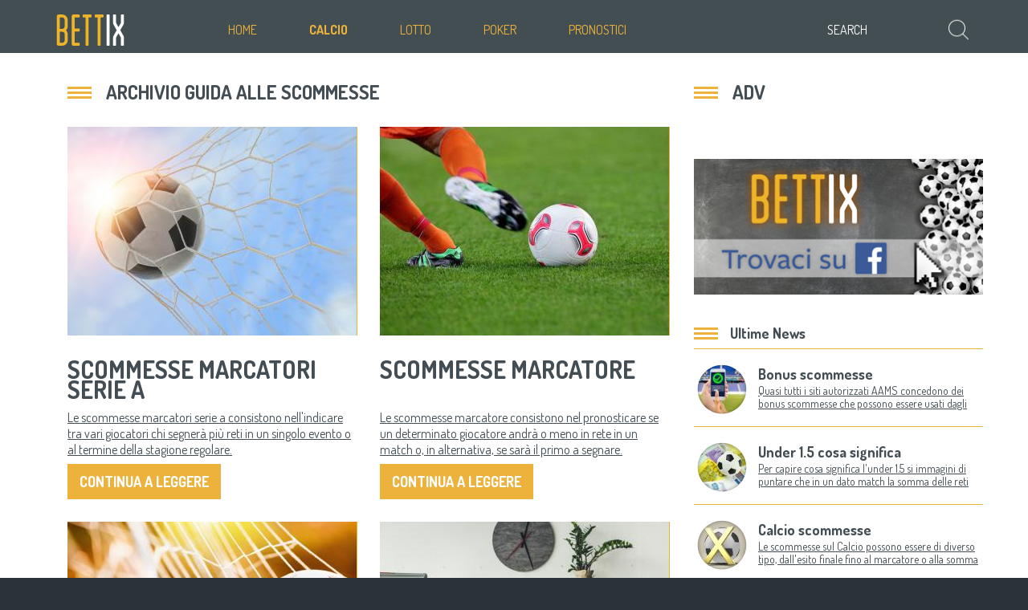

--- FILE ---
content_type: text/html; charset=utf-8
request_url: https://www.bettix.it/calcio/scommesse/3.htm
body_size: 43245
content:


<!DOCTYPE HTML PUBLIC "-//W3C//DTD HTML 4.01 Transitional//EN"
"http://www.w3.org/TR/html4/loose.dtd">
<html>
<head>
<!-- Quantcast Choice. Consent Manager Tag v2.0 (for TCF 2.0) -->
<script type="text/javascript" async=true>

    (function () {
        var host = window.location.hostname;
        var element = document.createElement('script');
        var firstScript = document.getElementsByTagName('script')[0];
        var url = 'https://cmp.quantcast.com'
            .concat('/choice/', 'YRaB0aqwjAwYq', '/', host, '/choice.js');
        var uspTries = 0;
        var uspTriesLimit = 3;
        element.async = true;
        element.type = 'text/javascript';
        element.src = url;

        firstScript.parentNode.insertBefore(element, firstScript);

        function makeStub() {
            var TCF_LOCATOR_NAME = '__tcfapiLocator';
            var queue = [];
            var win = window;
            var cmpFrame;

            function addFrame() {
                var doc = win.document;
                var otherCMP = !!(win.frames[TCF_LOCATOR_NAME]);

                if (!otherCMP) {
                    if (doc.body) {
                        var iframe = doc.createElement('iframe');

                        iframe.style.cssText = 'display:none';
                        iframe.name = TCF_LOCATOR_NAME;
                        doc.body.appendChild(iframe);
                    } else {
                        setTimeout(addFrame, 5);
                    }
                }
                return !otherCMP;
            }

            function tcfAPIHandler() {
                var gdprApplies;
                var args = arguments;

                if (!args.length) {
                    return queue;
                } else if (args[0] === 'setGdprApplies') {
                    if (
                        args.length > 3 &&
                        args[2] === 2 &&
                        typeof args[3] === 'boolean'
                    ) {
                        gdprApplies = args[3];
                        if (typeof args[2] === 'function') {
                            args[2]('set', true);
                        }
                    }
                } else if (args[0] === 'ping') {
                    var retr = {
                        gdprApplies: gdprApplies,
                        cmpLoaded: false,
                        cmpStatus: 'stub'
                    };

                    if (typeof args[2] === 'function') {
                        args[2](retr);
                    }
                } else {
                    if(args[0] === 'init' && typeof args[3] === 'object') {
                      args[3] = { ...args[3], tag_version: 'V2' };
                    }
                    queue.push(args);
                }
            }

            function postMessageEventHandler(event) {
                var msgIsString = typeof event.data === 'string';
                var json = {};

                try {
                    if (msgIsString) {
                        json = JSON.parse(event.data);
                    } else {
                        json = event.data;
                    }
                } catch (ignore) {
                }

                var payload = json.__tcfapiCall;

                if (payload) {
                    window.__tcfapi(
                        payload.command,
                        payload.version,
                        function (retValue, success) {
                            var returnMsg = {
                                __tcfapiReturn: {
                                    returnValue: retValue,
                                    success: success,
                                    callId: payload.callId
                                }
                            };
                            if (msgIsString) {
                                returnMsg = JSON.stringify(returnMsg);
                            }
                            if (event && event.source && event.source.postMessage) {
                                event.source.postMessage(returnMsg, '*');
                            }
                        },
                        payload.parameter
                    );
                }
            }

            while (win) {
                try {
                    if (win.frames[TCF_LOCATOR_NAME]) {
                        cmpFrame = win;
                        break;
                    }
                } catch (ignore) {
                }

                if (win === window.top) {
                    break;
                }
                win = win.parent;
            }
            if (!cmpFrame) {
                addFrame();
                win.__tcfapi = tcfAPIHandler;
                win.addEventListener('message', postMessageEventHandler, false);
            }
        };

        makeStub();

        var uspStubFunction = function () {
            var arg = arguments;
            if (typeof window.__uspapi !== uspStubFunction) {
                setTimeout(function () {
                    if (typeof window.__uspapi !== 'undefined') {
                        window.__uspapi.apply(window.__uspapi, arg);
                    }
                }, 500);
            }
        };

        var checkIfUspIsReady = function () {
            uspTries++;
            if (window.__uspapi === uspStubFunction && uspTries < uspTriesLimit) {
                console.warn('USP is not accessible');
            } else {
                clearInterval(uspInterval);
            }
        };

        if (typeof window.__uspapi === 'undefined') {
            window.__uspapi = uspStubFunction;
            var uspInterval = setInterval(checkIfUspIsReady, 6000);
        }
    })();

</script>
<!-- End Quantcast Choice. Consent Manager Tag v2.0 (for TCF 2.0) -->

<meta http-equiv="Content-Type" content="text/html; charset=utf-8" />
<title>Calcio - Guida alle scommesse da &quot;Scommesse marcatori serie a&quot; a &quot;Aams scommesse  &quot;</title>
<meta name="Description" content="La guida completa con regole, consigli, trucchi e spiegazioni per giocare e vincere con le scommesse sul calcio italiano ed estero Da &quot;Scommesse marcatori serie a&quot; a &quot;Aams scommesse  &quot;">
	<meta name="Keywords" content="scommesse, scommesse on line, guida alle scommesse">
	<meta name="Robots" content="index,follow">
<link href="/stili/locali/stile.css" rel="stylesheet" type="text/css" />
<link href="/stili/locali/stile-pannello.css" rel="stylesheet" type="text/css" />
<link href="/stili/locali/privacy-over.css" rel="stylesheet" type="text/css" />
<link href="/stili/commenti/stile.css" rel="stylesheet" type="text/css" />

<!-- Decommentare se c'è la versione mobile
<link rel="alternate" media="only screen and (max-width: 640px)" href="" />
<link rel="alternate" media="handheld" href="" />
-->

<link href='https://fonts.googleapis.com/css?family=Dosis:400,300,700' rel='stylesheet' type='text/css'>
<script src="/js/jquery.min.js"></script>
<script src="/js/privacy.js"></script>
<script language="javascript" type="text/javascript">
function inviaRicercaHeader(){
	var campo = document.getElementById('q');
	if (campo.value!=campo.title)
		document.getElementById('ricerca-mini').submit();
	else {
		campo.value = '';
		campo.focus();
	}
}
</script>

<link rel="manifest" href="/manifest.json" />
<script src="https://cdn.onesignal.com/sdks/OneSignalSDK.js" async=""></script>
<script>
	var OneSignal = window.OneSignal || [];
	OneSignal.push(function() {
		OneSignal.init({
			appId: "3461f9fc-5296-4881-9235-486c9196f3e9",
		});
	});
</script>

</head>
<body>
    <!-- header -->
<script>
  (function(i,s,o,g,r,a,m){i['GoogleAnalyticsObject']=r;i[r]=i[r]||function(){
  (i[r].q=i[r].q||[]).push(arguments)},i[r].l=1*new Date();a=s.createElement(o),
  m=s.getElementsByTagName(o)[0];a.async=1;a.src=g;m.parentNode.insertBefore(a,m)
  })(window,document,'script','//www.google-analytics.com/analytics.js','ga');

  ga('create', 'UA-33029582-13', 'auto');
  ga('set', 'dimension1', '0');
  ga('set', 'dimension2', '{$tipo}');
  ga('require', 'linkid', 'linkid.js');
  ga('require', 'displayfeatures');
  ga('send', 'pageview');

</script>


<!-- Global site tag (gtag.js) - Google Analytics -->
<script async src="https://www.googletagmanager.com/gtag/js?id=G-V4RV2N0XPJ"></script>
<script>
  window.dataLayer = window.dataLayer || [];
  function gtag(){dataLayer.push(arguments);}
  gtag('js', new Date());

  gtag('config', 'G-V4RV2N0XPJ');
</script>


<div style="background:#434e53; height: 8px; width: 100%"></div>
<div id="header-wrap">
    <div id="menu-alto-wrap">
        <a href="/"><img src="/stili/locali/logo.png" width="89" height="58" alt="Bettix" class="logo" /></a>
        <div id="menu-alto">
                            <div class="voce-menu-alto no">
                    <a href="https://www.bettix.it" title="Home Page">Home</a>
                    <div class="menu-secondario">
                                            </div>
                </div>
                            <div class="voce-menu-alto">
                    <a href="https://www.bettix.it/calcio.htm" title="Calcio" class="selected">Calcio</a>
                    <div class="menu-secondario">
                                                    <div class="voce-menu-secondario"><a href="https://www.bettix.it/calcio/calendari/calendari.htm" title="I calendari delle partite">Calendari</a></div>
                                
                                                        <div class="voce-menu-secondario"><a href="https://www.bettix.it/calcio/classifiche-e-risultati/classifiche-e-risultati.htm" title="Le classifiche e i risultati">Classifiche e risultati</a></div>
                                
                                                        <div class="voce-menu-secondario"><a href="https://www.bettix.it/calcio/squadre-e-formazioni/squadre-e-formazioni.htm" title="Le squadre e le formazioni di calcio">Squadre e formazioni</a></div>
                                
                                                        <div class="voce-menu-secondario"><a href="https://www.bettix.it/calcio/scommesse/scommesse.htm" title="Guida alle scommesse" class="selezionato">Guida alle scommesse</a></div>
                                
                                                </div>
                </div>
                            <div class="voce-menu-alto">
                    <a href="https://www.bettix.it/lotto.htm" title="Lotto">Lotto</a>
                    <div class="menu-secondario">
                                                    <div class="voce-menu-secondario"><a href="https://www.bettix.it/lotto/lotto-superenalotto-10elotto/lotto-superenalotto-10elotto.htm" title="Lotto, Superenalotto, 10eLotto">Lotto, Superenalotto, 10eLotto</a></div>
                                
                                                        <div class="voce-menu-secondario"><a href="https://www.bettix.it/lotto/risultati-estrazioni/risultati-estrazioni.htm" title="I risultati delle estrazioni">Risultati estrazioni</a></div>
                                
                                                </div>
                </div>
                            <div class="voce-menu-alto">
                    <a href="https://www.bettix.it/poker.htm" title="Poker">Poker</a>
                    <div class="menu-secondario">
                                                    <div class="voce-menu-secondario"><a href="https://www.bettix.it/poker/poker-all-italiana/poker-all-italiana.htm" title="Il poker all'italiana">Poker all'italiana</a></div>
                                
                                                        <div class="voce-menu-secondario"><a href="https://www.bettix.it/poker/texas-hold-em/texas-hold-em.htm" title="Il Texas Hold'em">Texas Hold'em</a></div>
                                
                                                </div>
                </div>
                            <div class="voce-menu-alto">
                    <a href="https://www.bettix.it/pronostici.htm" title="I pronostici di Bettix">Pronostici</a>
                    <div class="menu-secondario">
                                                    <div class="voce-menu-secondario"><a href="https://www.bettix.it/pronostici/altri-sport/altri-sport.htm" title="Altri sport">Altri sport</a></div>
                                
                                                        <div class="voce-menu-secondario"><a href="https://www.bettix.it/pronostici/motori/motori.htm" title="Il mondo dei motori">Motori</a></div>
                                
                                                        <div class="voce-menu-secondario"><a href="https://www.bettix.it/pronostici/calcio/calcio.htm" title="I pronostici del calcio">Calcio</a></div>
                                
                                                </div>
                </div>
                    </div>
        <form action="/ricerca.php" method="get" name="ricerca-mini" id="ricerca-mini">
            <input name="cms_s_q" type="text" id="q" value="SEARCH" onFocus="this.value = ((this.value == this.title) ? '' : this.value)" onBlur="this.value = ((this.value == '') ? this.title : this.value)" title="SEARCH">
            <img src="/stili/locali/ico-cerca-top.png" width="29" height="57" onclick="inviaRicercaHeader()" alt="Cerca" title="Cerca" id="invia-ricerca-header" />
            
        </form>
    </div>

    

            

    </div>

  <div class="generic-white-wrap">
  </div>
    <!-- header //-->

<div id="container-wrap">
    <div id="container" class="clearfix"> 
    
	  <div id="content" class="home-canale-sezione ricerca">
            <h1 class="titolo-principale">Archivio Guida alle scommesse</h1>
        	
                          
                
    <div class="box-articolo-mezzo">
                <div class="immagine-articolo">
            <a href="https://www.bettix.it/calcio/scommesse/scommesse-marcatori-serie-a.htm" title="Scommesse marcatori serie a"><img src="https://www.bettix.it/articoli/calcio/scommesse/articolo_scommesse-marcatori-serie-a.jpg" alt="Scommesse marcatori serie a" />
                        </a>
        </div>
                <h2 class="titolo"><a href="https://www.bettix.it/calcio/scommesse/scommesse-marcatori-serie-a.htm" title="Scommesse marcatori serie a">Scommesse marcatori serie a</a></h2>
        <p class="testo">
            <a href="https://www.bettix.it/calcio/scommesse/scommesse-marcatori-serie-a.htm" title="Scommesse marcatori serie a">Le scommesse marcatori serie a consistono nell'indicare tra vari giocatori chi segnerà più reti in un singolo evento o al termine della stagione regolare.</a>
        </p>
        <div class="leggi-tutto"><a href="https://www.bettix.it/calcio/scommesse/scommesse-marcatori-serie-a.htm" title="Scommesse marcatori serie a">Continua a Leggere</a></div>
    </div>
                          
                
    <div class="box-articolo-mezzo">
                <div class="immagine-articolo">
            <a href="https://www.bettix.it/calcio/scommesse/scommesse-marcatore.htm" title="Scommesse marcatore "><img src="https://www.bettix.it/articoli/calcio/scommesse/articolo_scommesse-marcatore.jpg" alt="Scommesse marcatore " />
                        </a>
        </div>
                <h2 class="titolo"><a href="https://www.bettix.it/calcio/scommesse/scommesse-marcatore.htm" title="Scommesse marcatore ">Scommesse marcatore </a></h2>
        <p class="testo">
            <a href="https://www.bettix.it/calcio/scommesse/scommesse-marcatore.htm" title="Scommesse marcatore ">Le scommesse marcatore consistono nel pronosticare se un determinato giocatore andrà o meno in rete in un match o, in alternativa, se sarà il primo a segnare.</a>
        </p>
        <div class="leggi-tutto"><a href="https://www.bettix.it/calcio/scommesse/scommesse-marcatore.htm" title="Scommesse marcatore ">Continua a Leggere</a></div>
    </div>
                          
                
    <div class="box-articolo-mezzo">
                <div class="immagine-articolo">
            <a href="https://www.bettix.it/calcio/scommesse/totogol.htm" title="totogol"><img src="https://www.bettix.it/articoli/calcio/scommesse/articolo_totogol.jpg" alt="totogol" />
                        </a>
        </div>
                <h2 class="titolo"><a href="https://www.bettix.it/calcio/scommesse/totogol.htm" title="totogol">Totogol</a></h2>
        <p class="testo">
            <a href="https://www.bettix.it/calcio/scommesse/totogol.htm" title="totogol">Il Totogol è un concorso a premi organizzato e gestito dall’AAMS. Consiste nel pronosticare tra 14 eventi i 7 che vedranno il più alto numero di reti segnate.</a>
        </p>
        <div class="leggi-tutto"><a href="https://www.bettix.it/calcio/scommesse/totogol.htm" title="totogol">Continua a Leggere</a></div>
    </div>
                          
                
    <div class="box-articolo-mezzo">
                <div class="immagine-articolo">
            <a href="https://www.bettix.it/calcio/scommesse/migliori-bookmakers.htm" title="Migliori bookmakers   "><img src="https://www.bettix.it/articoli/calcio/scommesse/articolo_migliori-bookmakers.jpg" alt="Migliori bookmakers   " />
                        </a>
        </div>
                <h2 class="titolo"><a href="https://www.bettix.it/calcio/scommesse/migliori-bookmakers.htm" title="Migliori bookmakers   ">Migliori bookmakers      </a></h2>
        <p class="testo">
            <a href="https://www.bettix.it/calcio/scommesse/migliori-bookmakers.htm" title="Migliori bookmakers   ">I migliori bookmakers sono addetti ai lavori che preparano le quote e i pronostici più vantaggiosi relativi agli eventi sia sportivi che extrasportivi.</a>
        </p>
        <div class="leggi-tutto"><a href="https://www.bettix.it/calcio/scommesse/migliori-bookmakers.htm" title="Migliori bookmakers   ">Continua a Leggere</a></div>
    </div>
                          
                
    <div class="box-articolo-mezzo">
                <div class="immagine-articolo">
            <a href="https://www.bettix.it/calcio/scommesse/bookmakers-non-aams.htm" title="Bookmakers non aams"><img src="https://www.bettix.it/articoli/calcio/scommesse/articolo_bookmakers-non-aams.jpg" alt="Bookmakers non aams" />
                        </a>
        </div>
                <h2 class="titolo"><a href="https://www.bettix.it/calcio/scommesse/bookmakers-non-aams.htm" title="Bookmakers non aams">Bookmakers non aams</a></h2>
        <p class="testo">
            <a href="https://www.bettix.it/calcio/scommesse/bookmakers-non-aams.htm" title="Bookmakers non aams">I bookmakers non aams sono sprovvisti della licenza per operare legalmente in Italia e si riconoscono per il dominio ".com": non sono tutelati dalla legge.</a>
        </p>
        <div class="leggi-tutto"><a href="https://www.bettix.it/calcio/scommesse/bookmakers-non-aams.htm" title="Bookmakers non aams">Continua a Leggere</a></div>
    </div>
                          
                
    <div class="box-articolo-mezzo">
                <div class="immagine-articolo">
            <a href="https://www.bettix.it/calcio/scommesse/2-handicap.htm" title="2 Handicap"><img src="https://www.bettix.it/articoli/calcio/scommesse/articolo_2-handicap.jpg" alt="2 Handicap" />
                        </a>
        </div>
                <h2 class="titolo"><a href="https://www.bettix.it/calcio/scommesse/2-handicap.htm" title="2 Handicap">2 Handicap</a></h2>
        <p class="testo">
            <a href="https://www.bettix.it/calcio/scommesse/2-handicap.htm" title="2 Handicap">Le scommesse 2 Handicap consistono nel pronosticare che in uno specifico match la squadra in trasferta risulterà vincente con almeno 2 gol di scarto (es. 1-3).</a>
        </p>
        <div class="leggi-tutto"><a href="https://www.bettix.it/calcio/scommesse/2-handicap.htm" title="2 Handicap">Continua a Leggere</a></div>
    </div>
                          
                
    <div class="box-articolo-mezzo">
                <div class="immagine-articolo">
            <a href="https://www.bettix.it/calcio/scommesse/bancare-una-scommessa.htm" title="Bancare una scommessa"><img src="https://www.bettix.it/articoli/calcio/scommesse/articolo_bancare-una-scommessa.jpg" alt="Bancare una scommessa" />
                        </a>
        </div>
                <h2 class="titolo"><a href="https://www.bettix.it/calcio/scommesse/bancare-una-scommessa.htm" title="Bancare una scommessa">Bancare una scommessa</a></h2>
        <p class="testo">
            <a href="https://www.bettix.it/calcio/scommesse/bancare-una-scommessa.htm" title="Bancare una scommessa">Per capire cosa significa bancare una scommessa bisogna immaginare di sostituirsi al bookmaker e scommettere contro la possibilità che un evento si realizzi.</a>
        </p>
        <div class="leggi-tutto"><a href="https://www.bettix.it/calcio/scommesse/bancare-una-scommessa.htm" title="Bancare una scommessa">Continua a Leggere</a></div>
    </div>
                          
                
    <div class="box-articolo-mezzo">
                <div class="immagine-articolo">
            <a href="https://www.bettix.it/calcio/scommesse/aams-scommesse.htm" title="Aams scommesse  "><img src="https://www.bettix.it/articoli/calcio/scommesse/articolo_aams-scommesse.jpg" alt="Aams scommesse  " />
                        </a>
        </div>
                <h2 class="titolo"><a href="https://www.bettix.it/calcio/scommesse/aams-scommesse.htm" title="Aams scommesse  ">Aams scommesse  </a></h2>
        <p class="testo">
            <a href="https://www.bettix.it/calcio/scommesse/aams-scommesse.htm" title="Aams scommesse  ">I siti ufficiali Aams di scommesse sono tutti quelli che dispongono dell’autorizzazione dell’Amministrazione Autonoma dei Monopoli di Stato.</a>
        </p>
        <div class="leggi-tutto"><a href="https://www.bettix.it/calcio/scommesse/aams-scommesse.htm" title="Aams scommesse  ">Continua a Leggere</a></div>
    </div>
                        
            						<div id="archive-navigation">
						  <table border="0" cellspacing="0" cellpadding="0" align="center">
                              <tr>
                                <td align="right">
                                                                            <div id="prev"><a href="https://www.bettix.it/calcio/scommesse/2.htm" title="Pagina Precedente">&lt;Indietro</a></div>&nbsp;&nbsp;
                                                                    </td>
                                <td>
                                	<div class="numerazione-pagine">
                                                                                                                        <div class="numero-pagina"><a href="https://www.bettix.it/calcio/scommesse/scommesse.htm">1</a></div>
                                                                                                                                                                <div class="numero-pagina"><a href="https://www.bettix.it/calcio/scommesse/1.htm">2</a></div>
                                                                                                                                                                <div class="numero-pagina"><a href="https://www.bettix.it/calcio/scommesse/2.htm">3</a></div>
                                                                                                                                                                <div class="numero-pagina giallo">4</div>
                                                                                                                                                                <div class="numero-pagina"><a href="https://www.bettix.it/calcio/scommesse/4.htm">5</a></div>
                                                                                                                                                                <div class="numero-pagina"><a href="https://www.bettix.it/calcio/scommesse/5.htm">6</a></div>
                                                                                                                                                                <div class="numero-pagina"><a href="https://www.bettix.it/calcio/scommesse/6.htm">7</a></div>
                                                                                                                                                                <div class="numero-pagina"><a href="https://www.bettix.it/calcio/scommesse/7.htm">8</a></div>
                                                                                                                                                                <div class="numero-pagina"><a href="https://www.bettix.it/calcio/scommesse/8.htm">9</a></div>
                                                                                                                                                                <div class="numero-pagina"><a href="https://www.bettix.it/calcio/scommesse/9.htm">10</a></div>
                                                                                                                </div>
                                </td>
                                <td align="left">&nbsp;&nbsp;
                                                                            <div id="next"><a href="https://www.bettix.it/calcio/scommesse/4.htm" title="Pagina Successiva">Avanti&gt;</a></div>
                                                                    </td>
                              </tr>
                            </table>
						</div>
                        
		</div> <!--contenuti //-->
    
<div id="extra" class="colonna-dx-standard">
    <h3 class="titolo-principale">ADV</h3>
    <a href="https://www.facebook.com/bettix.it/" title="Seguici su Facebook" target="_blank">
	<img src="/stili/locali/box-facebook.png" alt="Trovaci su Facebook - Bettix" width="362" height="170" border="0" id="box-facebook" />
</a>

    <h4 class="titolo-ultime-news">Ultime News</h4>    <div class="testo-news" style="background: url(https://www.bettix.it/articoli/calcio/scommesse/articolo_lat_bonus-scommesse.jpg) no-repeat 4px 20px">
         <a href="https://www.bettix.it/calcio/scommesse/bonus-scommesse.htm" title="Bonus scommesse">
            <img src="/stili/locali/maschera-img-box-ultime-news.png" width="80" height="150" class="maschera" />
        </a>        <span class="titolo"><a href="https://www.bettix.it/calcio/scommesse/bonus-scommesse.htm" title="Bonus scommesse">Bonus scommesse</a></span>
        <span class="testo"><a href="https://www.bettix.it/calcio/scommesse/bonus-scommesse.htm" title="Bonus scommesse">Quasi tutti i siti autorizzati AAMS concedono dei bonus scommesse che possono essere usati dagli utenti a determinate condizioni che variano di sito in sito. </a></span>
    </div>
        <div class="testo-news" style="background: url(https://www.bettix.it/articoli/calcio/scommesse/articolo_lat_under-1-5-cosa-significa.jpg) no-repeat 4px 20px">
         <a href="https://www.bettix.it/calcio/scommesse/under-1-5-cosa-significa.htm" title="Under 1.5 cosa significa ">
            <img src="/stili/locali/maschera-img-box-ultime-news.png" width="80" height="150" class="maschera" />
        </a>        <span class="titolo"><a href="https://www.bettix.it/calcio/scommesse/under-1-5-cosa-significa.htm" title="Under 1.5 cosa significa ">Under 1.5 cosa significa </a></span>
        <span class="testo"><a href="https://www.bettix.it/calcio/scommesse/under-1-5-cosa-significa.htm" title="Under 1.5 cosa significa ">Per capire cosa significa l'under 1.5 si immagini di puntare che in un dato match la somma delle reti realizzate dalle due squadre sia inferiore a 2.</a></span>
    </div>
        <div class="testo-news" style="background: url(https://www.bettix.it/articoli/calcio/scommesse/articolo_lat_calcio-scommesse.jpg) no-repeat 4px 20px">
         <a href="https://www.bettix.it/calcio/scommesse/calcio-scommesse.htm" title="Calcio scommesse">
            <img src="/stili/locali/maschera-img-box-ultime-news.png" width="80" height="150" class="maschera" />
        </a>        <span class="titolo"><a href="https://www.bettix.it/calcio/scommesse/calcio-scommesse.htm" title="Calcio scommesse">Calcio scommesse</a></span>
        <span class="testo"><a href="https://www.bettix.it/calcio/scommesse/calcio-scommesse.htm" title="Calcio scommesse">Le scommesse sul Calcio possono essere di diverso tipo, dall'esito finale fino al marcatore o alla somma di reti realizzate al termine di una partita. </a></span>
    </div>
        <div class="testo-news" style="background: url(https://www.bettix.it/articoli/calcio/scommesse/articolo_lat_fantacalcio.jpg) no-repeat 4px 20px">
         <a href="https://www.bettix.it/calcio/scommesse/fantacalcio.htm" title="fantacalcio ">
            <img src="/stili/locali/maschera-img-box-ultime-news.png" width="80" height="150" class="maschera" />
        </a>        <span class="titolo"><a href="https://www.bettix.it/calcio/scommesse/fantacalcio.htm" title="fantacalcio ">fantacalcio</a></span>
        <span class="testo"><a href="https://www.bettix.it/calcio/scommesse/fantacalcio.htm" title="fantacalcio ">Il fantacalcio è un gioco di fantasia incentrato sul calcio che permette a chiunque di schierare la propria squadra e giocare contro altri utenti ogni settimana.</a></span>
    </div>
        <div class="testo-news" style="background: url(https://www.bettix.it/articoli/calcio/scommesse/articolo_lat_fantacalcio-europei.jpg) no-repeat 4px 20px">
         <a href="https://www.bettix.it/calcio/scommesse/fantacalcio-europei.htm" title="Fantacalcio Europei  ">
            <img src="/stili/locali/maschera-img-box-ultime-news.png" width="80" height="150" class="maschera" />
        </a>        <span class="titolo"><a href="https://www.bettix.it/calcio/scommesse/fantacalcio-europei.htm" title="Fantacalcio Europei  ">Fantacalcio Europei  </a></span>
        <span class="testo"><a href="https://www.bettix.it/calcio/scommesse/fantacalcio-europei.htm" title="Fantacalcio Europei  ">Il fantacalcio Europei è un gioco di fantasia sul calcio che consiste nell'organizzare squadre formate dai giocatori reali delle nazionali che giocano gli Europei.</a></span>
    </div>
        <div class="testo-news" style="background: url(https://www.bettix.it/articoli/calcio/scommesse/articolo_lat_totocalcio.jpg) no-repeat 4px 20px">
         <a href="https://www.bettix.it/calcio/scommesse/totocalcio.htm" title="Totocalcio ">
            <img src="/stili/locali/maschera-img-box-ultime-news.png" width="80" height="150" class="maschera" />
        </a>        <span class="titolo"><a href="https://www.bettix.it/calcio/scommesse/totocalcio.htm" title="Totocalcio ">Totocalcio </a></span>
        <span class="testo"><a href="https://www.bettix.it/calcio/scommesse/totocalcio.htm" title="Totocalcio ">Il Totocalcio è un concorso a premi organizzato dall’AAMS nato nel 1946 e basato sul calcio. Consiste nel pronosticare l'esito esatto di 14 partite (1,X,2).</a></span>
    </div>
        <div class="testo-news" style="background: url(https://www.bettix.it/articoli/calcio/scommesse/articolo_lat_tecniche-scommesse.jpg) no-repeat 4px 20px">
         <a href="https://www.bettix.it/calcio/scommesse/tecniche-scommesse.htm" title="Tecniche scommesse ">
            <img src="/stili/locali/maschera-img-box-ultime-news.png" width="80" height="150" class="maschera" />
        </a>        <span class="titolo"><a href="https://www.bettix.it/calcio/scommesse/tecniche-scommesse.htm" title="Tecniche scommesse ">Tecniche scommesse </a></span>
        <span class="testo"><a href="https://www.bettix.it/calcio/scommesse/tecniche-scommesse.htm" title="Tecniche scommesse ">Esistono molte tecniche di scommesse diverse tra di loro che vengono sperimentate dagli scommettitori per massimizzare e aumentare le probabilità di vincita.</a></span>
    </div>
        <div class="testo-news" style="background: url(https://www.bettix.it/articoli/calcio/scommesse/articolo_lat_punta-e-banca.jpg) no-repeat 4px 20px">
         <a href="https://www.bettix.it/calcio/scommesse/punta-e-banca.htm" title="Punta e banca ">
            <img src="/stili/locali/maschera-img-box-ultime-news.png" width="80" height="150" class="maschera" />
        </a>        <span class="titolo"><a href="https://www.bettix.it/calcio/scommesse/punta-e-banca.htm" title="Punta e banca ">Punta e banca </a></span>
        <span class="testo"><a href="https://www.bettix.it/calcio/scommesse/punta-e-banca.htm" title="Punta e banca ">Il Punta e banca o betting exchange è una nuova tipologia di scommesse con la quale i giocatori possono diventare bookmakers e bancare le scommesse altrui.</a></span>
    </div>
        <div class="testo-news" style="background: url(https://www.bettix.it/articoli/calcio/scommesse/articolo_lat_consigli-scommesse.jpg) no-repeat 4px 20px">
         <a href="https://www.bettix.it/calcio/scommesse/consigli-scommesse.htm" title="Consigli scommesse">
            <img src="/stili/locali/maschera-img-box-ultime-news.png" width="80" height="150" class="maschera" />
        </a>        <span class="titolo"><a href="https://www.bettix.it/calcio/scommesse/consigli-scommesse.htm" title="Consigli scommesse">Consigli scommesse</a></span>
        <span class="testo"><a href="https://www.bettix.it/calcio/scommesse/consigli-scommesse.htm" title="Consigli scommesse">Per avere successo con le scommesse sul calcio, possono essere utili dei consigli per piazzare giocate vincenti: ecco tutto quello che c’è da sapere.</a></span>
    </div>
        <div class="testo-news" style="background: url(https://www.bettix.it/articoli/calcio/scommesse/articolo_lat_pronostici-raddoppio.jpg) no-repeat 4px 20px">
         <a href="https://www.bettix.it/calcio/scommesse/pronostici-raddoppio.htm" title="Pronostici raddoppio">
            <img src="/stili/locali/maschera-img-box-ultime-news.png" width="80" height="150" class="maschera" />
        </a>        <span class="titolo"><a href="https://www.bettix.it/calcio/scommesse/pronostici-raddoppio.htm" title="Pronostici raddoppio">Pronostici raddoppio</a></span>
        <span class="testo"><a href="https://www.bettix.it/calcio/scommesse/pronostici-raddoppio.htm" title="Pronostici raddoppio">I pronostici raddoppio sono molto utili agli appassionati di scommesse per capire su quali match scommettere e raddoppiare l'investimento effettuato.</a></span>
    </div>
        <div class="testo-news" style="background: url(https://www.bettix.it/articoli/calcio/scommesse/articolo_lat_asian-handicap.jpg) no-repeat 4px 20px">
         <a href="https://www.bettix.it/calcio/scommesse/asian-handicap.htm" title="Asian Handicap ">
            <img src="/stili/locali/maschera-img-box-ultime-news.png" width="80" height="150" class="maschera" />
        </a>        <span class="titolo"><a href="https://www.bettix.it/calcio/scommesse/asian-handicap.htm" title="Asian Handicap ">Asian Handicap </a></span>
        <span class="testo"><a href="https://www.bettix.it/calcio/scommesse/asian-handicap.htm" title="Asian Handicap ">L’Asian Handicap consiste nel bilanciare una partita scontata assegnando alla squadra sfavorita un certo vantaggio in termini di gol per equilibrare il match.</a></span>
    </div>
        <div class="testo-news" style="background: url(https://www.bettix.it/articoli/calcio/scommesse/articolo_lat_goal-scommesse.jpg) no-repeat 4px 20px">
         <a href="https://www.bettix.it/calcio/scommesse/goal-scommesse.htm" title="Goal scommesse">
            <img src="/stili/locali/maschera-img-box-ultime-news.png" width="80" height="150" class="maschera" />
        </a>        <span class="titolo"><a href="https://www.bettix.it/calcio/scommesse/goal-scommesse.htm" title="Goal scommesse">Goal scommesse</a></span>
        <span class="testo"><a href="https://www.bettix.it/calcio/scommesse/goal-scommesse.htm" title="Goal scommesse">Le Goal scommesse consistono nel pronosticare che entrambe le squadre coinvolte in un dato match segneranno almeno una rete al rispettivo avversario.</a></span>
    </div>
        <div class="testo-news" style="background: url(https://www.bettix.it/articoli/calcio/scommesse/articolo_lat_over-0-5-cosa-significa.jpg) no-repeat 4px 20px">
         <a href="https://www.bettix.it/calcio/scommesse/over-0-5-cosa-significa.htm" title="Over 0.5 cosa significa">
            <img src="/stili/locali/maschera-img-box-ultime-news.png" width="80" height="150" class="maschera" />
        </a>        <span class="titolo"><a href="https://www.bettix.it/calcio/scommesse/over-0-5-cosa-significa.htm" title="Over 0.5 cosa significa">Over 0.5 cosa significa</a></span>
        <span class="testo"><a href="https://www.bettix.it/calcio/scommesse/over-0-5-cosa-significa.htm" title="Over 0.5 cosa significa">Per capire cosa significa l'Over 0.5 bisogna immaginare di scommettere che in un dato match la somma delle reti delle due squadre sarà di almeno un gol.</a></span>
    </div>
        <div class="testo-news" style="background: url(https://www.bettix.it/articoli/calcio/scommesse/articolo_lat_over-1-5-cosa-significa.jpg) no-repeat 4px 20px">
         <a href="https://www.bettix.it/calcio/scommesse/over-1-5-cosa-significa.htm" title="Over 1.5 cosa significa">
            <img src="/stili/locali/maschera-img-box-ultime-news.png" width="80" height="150" class="maschera" />
        </a>        <span class="titolo"><a href="https://www.bettix.it/calcio/scommesse/over-1-5-cosa-significa.htm" title="Over 1.5 cosa significa">Over 1.5 cosa significa</a></span>
        <span class="testo"><a href="https://www.bettix.it/calcio/scommesse/over-1-5-cosa-significa.htm" title="Over 1.5 cosa significa">Per capire cosa significa l'Over 1.5 bisogna pensare di scommettere che in un dato match verranno segnate dalle due squadre almeno due reti.</a></span>
    </div>


</div>

	</div><!-- container //-->
</div><!-- container-wrap //-->
    <div id="footer-wrap">
    <div style="background: #434e53">
        <div id="footer" class="clearfix">
            <table border="0" cellspacing="0" cellpadding="0" align="center" style="width:auto">
              <tr>
                <td>
                    <div class="gruppo-menu">
                        <div class="titolo">Bettix.it</div>
                        <div class="gruppo">
                                                    <a href="https://www.bettix.it" title="Home Page" class="link-canale">Home</a>
                                                    <a href="https://www.bettix.it/calcio.htm" title="Calcio" class="link-canale">Calcio</a>
                                                    <a href="https://www.bettix.it/lotto.htm" title="Lotto" class="link-canale">Lotto</a>
                                                    <a href="https://www.bettix.it/poker.htm" title="Poker" class="link-canale">Poker</a>
                                                    <a href="https://www.bettix.it/pronostici.htm" title="I pronostici di Bettix" class="link-canale">Pronostici</a>
                                                </div>
                    </div>
                                        <div class="gruppo-menu">
                        <div class="titolo">Calcio</div>
                        <div class="gruppo">
                                                                                <a href="https://www.bettix.it/calcio/calendari/calendari.htm" title="I calendari delle partite" class="link-canale">Calendari</a>
                                                                                <a href="https://www.bettix.it/calcio/classifiche-e-risultati/classifiche-e-risultati.htm" title="Le classifiche e i risultati" class="link-canale">Classifiche e risultati</a>
                                                                                <a href="https://www.bettix.it/calcio/squadre-e-formazioni/squadre-e-formazioni.htm" title="Le squadre e le formazioni di calcio" class="link-canale">Squadre e formazioni</a>
                                                                                <a href="https://www.bettix.it/calcio/scommesse/scommesse.htm" title="Guida alle scommesse" class="link-canale">Guida alle scommesse</a>
                                                </div>
                    </div>    
                                </td>
              </tr>
            </table>
        </div>
	</div>
    <div style="background: #2a3338">
        <div id="info-azienda">
            <a href="http://www.ediscom.it" target="_blank">
                <img src="/stili/locali/logo-ediscom.png" width="136" height="50" class="logo-ediscom" />
            </a>
			<a href="" onClick="return setMobile('mobile')" title="Vai alla versione mobile" class="testo-grassetto-giallo">Vai alla versione mobile</a>&nbsp;&nbsp;<img src="/stili/locali/mobile-ico.png" width="15" height="20" align="absmiddle" />&nbsp;&nbsp;- 
			<a href="javascript:Segnala.apri()">Segnalazioni su questa pagina</a> - 
            <a href="/speciali/info/informativa-sulla-privacy.htm" rel="nofollow">Informativa Privacy</a> - 
            <a href="http://www.ediscom.it/chi_siamo/politica-dei-cookies.htm" title="Politica dei Cookie" target="_blank">Politica dei Cookie</a>
            
            <br />
            
                        &copy;Ediscom Spa - P.I. 09311070016 - 
            <script type="text/javascript">
            <!--
                document.writeBase64=function(r){var t,e,n,i,o,a,c,h="ABCDEFGHIJKLMNOPQRSTUVWXYZabcdefghijklmnopqrstuvwxyz0123456789+/=",C="",d=0;for(input=r.replace(/[^A-Za-z0-9\+\/\=]/g,"");d<input.length;)i=h.indexOf(input.charAt(d++)),o=h.indexOf(input.charAt(d++)),a=h.indexOf(input.charAt(d++)),c=h.indexOf(input.charAt(d++)),t=i<<2|o>>4,e=(15&o)<<4|a>>2,n=(3&a)<<6|c,C+=String.fromCharCode(t),64!=a&&(C+=String.fromCharCode(e)),64!=c&&(C+=String.fromCharCode(n));for(var f="",d=0,g=c1=c2=0;d<C.length;)g=C.charCodeAt(d),128>g?(f+=String.fromCharCode(g),d++):g>191&&224>g?(c2=C.charCodeAt(d+1),f+=String.fromCharCode((31&g)<<6|63&c2),d+=2):(c2=C.charCodeAt(d+1),c3=C.charCodeAt(d+2),f+=String.fromCharCode((15&g)<<12|(63&c2)<<6|63&c3),d+=3);this.write(f)};
            //-->
            </script>
        Pec: <script type="text/javascript">          
            <!--
                document.writeBase64("PGEgaHJlZj0ibWFpbHRvOmVkaXNjb21AbGVnYWxtYWlsLml0Ij5lZGlzY29tQGxlZ2FsbWFpbC5pdDwvYT4=");
            //-->
            </script> - 
            Uff. Reg. di: Torino - 
            REA N. 1041819 - 
            Cap. soc.: 120.000€
			

		</div>
	</div>
</div>


<div id="box-privacy" style="display: none">
<img src="/stili/locali/close-button.png" id="close-button" alt="chiudi" onclick="chiudiPrivacy()" />
<span></span>
</div>
<div id="grigino-popup" style="display: none">&nbsp;</div>



</body>

</html>

--- FILE ---
content_type: text/css
request_url: https://www.bettix.it/stili/locali/stile.css
body_size: 29305
content:
@charset "utf-8";
/* CSS Document */
html {min-width: 1140px}
body {margin:0; padding:0; font-family: 'Dosis', sans-serif; font-weight: 400; color: #434d53; background:#2a3338;
	font-size: 16px; position: relative}

/* -------- Header ---------- */
#header-wrap {height: 58px; background: url(sfondo-header.png) top center no-repeat;}
#header-wrap.root {height: 460px !important;}
#invia-ricerca-header {float: right; display: block; cursor: pointer}

/* -------- Menu Alto ---------- */
#menu-alto-wrap {height: 58px; width: 1140px; margin: auto; line-height: 58px;}
	#menu-alto-wrap .logo {float:left; display: block}

	#menu-alto {height: 58px; display: block; float: left; color: #ecb23b; text-transform: uppercase; padding-left: 115px}
	#menu-alto .voce-menu-alto {text-decoration: none; color:#ecb23b; display: block; float: left; margin-right: 45px;
		 padding: 0 10px; position: relative; border-top-left-radius: 4px; border-top-right-radius: 4px;}
	#menu-alto .voce-menu-alto a {color:#ecb23b;}
	#menu-alto .voce-menu-alto a:hover {text-decoration: underline;}
	#menu-alto .voce-menu-alto a.selected {font-weight: 700}

#menu-alto .voce-menu-alto.no:hover {background: none}
#menu-alto .voce-menu-alto.no:hover .menu-secondario {display: none}
#menu-alto .voce-menu-alto.no .menu-secondario {display: none}

#menu-alto .voce-menu-alto:hover {background: #828282}
#menu-alto .voce-menu-alto:hover .menu-secondario {display: block}
#menu-alto .voce-menu-alto .menu-secondario {display: none;}

	.menu-secondario {color:#ffffff; position: absolute; top: 58px; left:0; width: 200px; padding: 0 10px 10px 10px;
		z-index: 10000; font-weight: 400; font-size: 16px; line-height: 38px; background: #828282; text-transform: none;}
	.menu-secondario a {display: block; color: #ffffff !important;}
	.menu-secondario a:hover {text-decoration: underline;}
	.menu-secondario a.selezionato {font-weight: 700}
	.voce-menu-secondario { border-bottom:1px solid #ecb23b}
	
	/* -------- Menu Alto Secondario ----------
#menu-alto li.primo-livello:hover .menu-alto-secondario {display: block}
#menu-alto li.primo-livello .menu-alto-secondario {display: none}
.menu-alto-secondario {padding: 0 6px; color:#ffffff; position: absolute; top: 46px; left:50%; width: 200px;
	z-index: 10000; font-weight: 300; font-size: 14px; line-height: 34px; background: #fd9427; margin-left: -100px}
	.menu-alto-secondario .bordo {border-bottom: 1px solid white}
	.menu-alto-secondario ul {margin: 0 !important; padding:0 !important;}
	.menu-alto-secondario li {margin: 0; list-style-type: none; display: block;}
	.menu-alto-secondario li:hover a {color:#ffffff;}
	.menu-alto-secondario a {text-decoration: none; color:#ffffff; display: block}
	.menu-alto-secondario a:hover {text-decoration: underline;}
	.menu-alto-secondario .selezionato:hover {color: #606366 !important; font-weight: 700}
	.menu-alto-secondario .selezionato {color: #606366; font-weight: 700} */

	#menu-alto-wrap #ricerca-mini {float: right}
	#menu-alto-wrap #ricerca-mini #q {background: none; border: none; color: white; font-size: 16px; line-height: 58px;
		font-family: 'Dosis', sans-serif; font-weight: 400; padding:0; margin:0}

	#header {height: 392px; width: 1140px; margin: auto; position:relative}
		#header h1 {margin:0; padding:0;}
		#header form { float: right; display: block; margin: 6px; padding: 8px; }
		
	#form-mini {width: 341px; height: 392px;}
	#form-mini .banner-wrap {width: 341px; height: 392px;}
	
	#slide-show {position: absolute; top:0; left:341px; right: 0; height: 392px; width: 799px; overflow: hidden}
	#slide-show .immagine-slide {position:absolute; top:0; left:0}
	#slide-show .gradiente {position: absolute; right: 0; top: 0; z-index: 100}
	#slide-show .titolo  {position: absolute; bottom: 40px; left: 150px; background: #434d53; color: white; letter-spacing: -2px;
		font-size: 40px; line-height: 65px; padding: 0 6px; display: block; right: 6px; font-weight: 400; z-index: 10}
	#slide-show .titolo .titolo-prima-riga 
		{position: absolute; top: -71px; background: #ecb23b; color: white; padding: 0 6px; left: 0; 
			text-transform: uppercase; font-weight: 400; letter-spacing: normal; font-size: 46px;}
	#slide-show a {color: white !important}
	#slide-show .pallini-slide-show {position: absolute; bottom: 40px; left: 150px; color: #434d53; bottom: 8px; z-index:0}
	#slide-show .pallini-slide-show .pallino {height:24px; width: 24px; line-height: 23px; margin:0 3px; border-radius: 12px;
		background: #FFFFFF; color: white; text-transform: uppercase; float: left; text-align: center; font-weight: 700; 
		z-index: 10}
	#slide-show .pallini-slide-show .pallino.giallo {background: #ecb23b}

	#news-flash {width: 1140px; margin: auto; padding-top: 4px; height: 66px; line-height: 66px}
	#news-flash .titolo {font-size: 36px; color: #434d53; text-transform: uppercase; width: 335px; float:left;
		padding-left: 6px; font-weight: 700}
	#news-flash .news {font-size: 24px; font-weight: 400; float:left; width:777px; color: white; padding-left: 22px}
	#news-flash .news a {color: white}

/* -------- Menu Alto Secondario ---------- */
#menu-alto-secondario {padding: 4px 6px; color:#ffffff; background:#CCC; }
	#menu-alto-secondario ul {margin: 0 auto; padding:0;}
	#menu-alto-secondario li {margin: 0; padding:0 6px; list-style-type: none; display: inline}
	#menu-alto-secondario a {text-decoration: none; color:#000;}
	#menu-alto-secondario a:hover {text-decoration: underline;}

/* -------- Container --------- */
#container-wrap {background: white; padding-bottom: 32px}
#container {width: 1140px; padding-left: 28px; margin: auto}

/* ---------- Content ---------- */
#content {margin-right: 28px; float: left; width: 752px}
#content .titolo-principale {height:87px; padding: 5px 0 0 48px; background: url(ico-big-titoli.png) no-repeat; 
		margin: 0; line-height: 87px; text-transform: uppercase; font-size: 24px; font-weight: 700}

#content.root {width: 458px !important; }

#content.ricerca .nocciolo {margin-right: 28px}
#content.ricerca #ricerca-main .wrap-campo {font-family: 'Dosis', sans-serif; line-height: 34px; height: 34px;
	border: 1px solid #dfdfdf; border-radius: 4px; font-size: 16px; padding: 0 8px; float: left}
#content.ricerca #ricerca-main .wrap-campo.casella {width: 350px; margin-right: 8px}
#content.ricerca #ricerca-main .wrap-campo.tendina {margin-right: 8px}
#content.ricerca #ricerca-main .wrap-campo input {border: none; line-height: 32px; width:100%; font-size: 16px}
#content.ricerca #ricerca-main .wrap-campo select {border: none; height:24px; width:100%; font-size: 16px; margin-top: 5px}
#content.ricerca #ricerca-main .wrap-campo select option {border: none; }
#content.ricerca #ricerca-main .bottone-wrap {display: block; border: 1px solid #434e53; border-radius: 4px; background: #434e53;
	height: 34px; line-height: 34px; float: left}
#content.ricerca #ricerca-main .bottone {display: block; font-size: 16px; color: white; text-transform: uppercase;
	border: none; background: none; height: 34px; line-height: 32px; cursor: pointer}
	

#content.interna .titolo-articolo {font-size: 30px; font-weight: 700; text-transform: uppercase;
		margin: 30px 0 ; padding:0; line-height: 25px}
	#content.interna .immagine-articolo {height: 260px; position: relative;}
	#content.interna .immagine-articolo img.articolo {position: relative; z-index: 0}
	#content.interna .immagine-articolo .titolo {background: #ecb23b; position: absolute; bottom: 16px; left: 12px; 
		color: white; font-size: 18px; font-weight: 700; line-height: 28px; padding:0 5px; text-transform: uppercase}

	#box-facebook {display: block; width: 100%; height: auto}
	#extra-root #box-facebook {margin-top: 93px}
	#extra #box-facebook {margin-top: 40px}

/* -------- extra ---------- */

	#extra {float: left; width: 360px; position: relative}
	#extra .titolo-principale {height:87px; padding: 5px 0 0 48px; background: url(ico-big-titoli.png) no-repeat; 
		margin: 0; line-height: 87px; text-transform: uppercase; font-size: 24px; font-weight: 700}
	#extra .titolo-ultime-news {height: 37px; line-height: 37px; padding: 55px 0 0 45px; margin:0; font-size: 18px;
		background: url(ico-small-titoli.png) no-repeat bottom left; border-bottom: 1px solid #ecb23b;}
	#extra .testo-news {border-bottom: 1px solid #ecb23b; height: 120px; padding: 30px 0 0 80px; position:relative; 
		overflow: hidden}
	#extra .testo-news.no-img {padding: 30px 0 0 0;}
	#extra .testo-news .titolo {font-size: 18px; font-weight: 700; line-height: 18px; max-height: 36px; margin: 4px 0;
		display: block;}
	#extra .testo-news .testo {font-size: 14px; font-weight: 400; display: block; line-height: 16px; max-height: 64px;
	overflow: hidden; } #extra-servizi .testo-news .testo a {height: 64px}
	#extra .testo-news .maschera {position: absolute; top:0; left:0; z-index:1000}
	
	/* ----- ULTIME NEWS COLONNA DX STANDARD ----- */
	#extra.colonna-dx-standard .titolo-ultime-news {height: 37px; line-height: 37px; padding: 30px 0 0 45px; margin:0;
		 font-size: 18px; background: url(ico-small-titoli.png) no-repeat bottom left; border-bottom: 1px solid #ecb23b;}
	#extra.colonna-dx-standard .testo-news {border-bottom: 1px solid #ecb23b; height: 78px; padding: 18px 0 0 80px;
		position:relative; z-index: 0}
	#extra.colonna-dx-standard .testo-news.no-img {padding: 30px 0 0 0;}
	#extra.colonna-dx-standard .testo-news .testo {max-height: 32px;} 
	#extra.colonna-dx-standard .testo-news .maschera {top: -16px !important}


		/* ---- BANNER VARI ---- */
	
	.generic-white-wrap {background: white}
	.banner_300x250 {background: #ecb23b; padding: 30px 0}
	/*.banner_300x250 .banner-wrap:first-child {margin-bottom: 30px}*/
	.banner_300x250 .banner-wrap {width: 300px; margin: auto}
	.banner-giant-pushbar {width: 1140px; padding: 18px 0 18px 28px; margin:auto; text-align: center}

/* -------- extra (colonna-root-adv) ---------- */
	#extra-root {float: left !important; margin-right: 28px; width: 362px;}
	#extra-root .titolo-principale {height:87px; padding: 5px 0 0 48px; background: url(ico-big-titoli.png) no-repeat; 
		margin: 0; line-height: 87px; text-transform: uppercase; font-size: 24px; font-weight: 700}
	#extra-root .box-articoli-wrap {position: relative}
	#extra-root .box-articoli-wrap .box-articolo {height: 228px; border-bottom: 2px solid #ecb23b; position: relative}
	#extra-root .box-articoli-wrap .box-articolo:last-child {border: none}
	#extra-root .box-articolo a {color: white !important}
	#extra-root .box-articoli-wrap .box-articolo .titolo 
		{position: absolute; bottom: 18px; left: 12px; background: #434d53; color: white;
		font-size: 18px; line-height: 40px; padding: 0 6px; display: block; right: 12px; font-weight: 400}
	#extra-root .box-articoli-wrap .box-articolo .titolo .titolo-prima-riga 
		{position: absolute; top: -46px; background: #ecb23b; color: white; padding: 0 6px; left: 0; 
			text-transform: uppercase; font-weight: 400}

/* ----- BOX HOME CANALE/SEZIONE ----- */
#content.home-canale-sezione  {float: left; width: 780px; margin-right: 0}
#content.home-canale-sezione .box-articolo-grande {width: 752px; margin-bottom: 28px}
	#content.home-canale-sezione .box-articolo-grande .immagine-articolo {height: 260px; position: relative; margin-bottom: 12px}
	#content.home-canale-sezione .box-articolo-grande .immagine-articolo img.articolo {position: relative; z-index: 0}
	#content.home-canale-sezione .box-articolo-grande .immagine-articolo .titolo {background: #ecb23b; position: absolute;
		bottom: 16px; left: 12px; color: white; font-size: 18px; font-weight: 700; line-height: 28px; padding:0 5px;
		text-transform: uppercase}
	#content.home-canale-sezione .box-articolo-grande .titolo {font-size: 30px; font-weight: 700; text-transform: uppercase;
		margin: 30px 0 0 0; padding:0; line-height: 25px}
	#content.home-canale-sezione .box-articolo-grande .testo {font-size: 16px; padding:0; margin:0;}
	#content.home-canale-sezione .box-articolo-grande .leggi-tutto {line-height: 44px; background: #ecb23b;
		display: inline-block; color: white; font-weight: 700; font-size: 18px; text-transform: uppercase; margin: 8px 0 0 0}
	#content.home-canale-sezione .box-articolo-grande .leggi-tutto a {color: white; display:inline-block;  padding: 0 15px;}
	
#content.home-canale-sezione .box-articolo-mezzo {width:361px; margin-right: 28px; margin-bottom: 28px; float: left}
	#content.home-canale-sezione .box-articolo-mezzo .immagine-articolo {height: 260px; position: relative; 
		border-right: 1px solid #ecb23b; margin-bottom: 30px}
	#content.home-canale-sezione .box-articolo-mezzo .immagine-articolo img.articolo {position: relative; z-index: 0}
	#content.home-canale-sezione .box-articolo-mezzo .immagine-articolo .titolo {background: #ecb23b; position: absolute;
		bottom: 16px; left: 12px; color: white; font-size: 18px; font-weight: 700; line-height: 28px; padding:0 5px;
		text-transform: uppercase}
	#content.home-canale-sezione .box-articolo-mezzo .titolo {font-size: 30px; font-weight: 700; text-transform: uppercase;
		margin: 0; padding:0; line-height: 25px; height: 50px}
	#content.home-canale-sezione .box-articolo-mezzo .testo {font-size: 16px; padding:0; margin:12px 0 0 0; line-height: 20px; 
		height: 60px; overflow: hidden}
	#content.home-canale-sezione .box-articolo-mezzo .leggi-tutto {line-height: 44px; background: #ecb23b;
		display: inline-block; color: white; font-weight: 700; font-size: 18px; text-transform: uppercase; margin: 8px 0 0 0}
	#content.home-canale-sezione .box-articolo-mezzo .leggi-tutto a {color: white; display:inline-block;  padding: 0 15px;}

	/* BOX CONTENT ROOT */
	.box-content {}
	#content.root .box-articolo a {color: white !important}
	#content.root .box-articolo {margin:0; padding:0; height: 249px; position: relative; font-weight: 400; overflow: hidden}
	#content.root .box-articolo.xl {height:499px; border: none}
	#content.root .articolo-root-wrap {position: relative; z-index: 0;}
	#content.root .articolo-root-wrap .box-articolo:first-child {border-bottom:2px solid #ecb23b}
	#content.root .box-articolo .img-articolo {display:block; position:absolute; top:0; left:0; z-index:0}
	#content.root .box-articolo .titolo {position: absolute; bottom: 18px; left: 12px; background: #434d53; color: white;
		font-size: 24px; line-height: 40px; padding: 0 6px; display: block; right: 12px; z-index: 2000}
	#content.root  .box-articolo .titolo .titolo-prima-riga {position: absolute; top: -46px; background: #ecb23b; color: white;
		padding: 0 6px; left: 0; text-transform: uppercase}
		
	#content.ricerca .box-search {border-bottom: 1px solid #ecb23b; margin-bottom: 12px; padding-bottom: 12px}
	#content.ricerca .box-search h4 {padding:0; margin:0; text-transform: uppercase; font-size: 18px}
	#content.ricerca .box-search p {padding:0; margin:0; font-weight: 400}
	#content.ricerca .box-search a {text-decoration: underline}
	#content.ricerca .box-search a:hover {text-decoration: none}
	
	#content.ricerca .box-stats-search {text-align: center; color: white; background: #666; line-height: 24px}

/* ----- TESTO CANALE/SEZIONE ----- */
#testo-canale-sezione  {width: 752px; margin-bottom: 28px}
	#testo-canale-sezione  .immagine-articolo {height: 260px; position: relative; margin-bottom: 12px}
	#testo-canale-sezione  .immagine-articolo .titolo {background: #ecb23b; position: absolute;
		bottom: 16px; left: 12px; color: white; font-size: 18px; font-weight: 700; line-height: 28px; padding:0 5px;
		text-transform: uppercase}
	#testo-canale-sezione  .titolo {font-size: 30px; font-weight: 700; text-transform: uppercase;
		margin: 30px 0 0 0; padding:0; line-height: 25px}
	#testo-canale-sezione  .testo {font-size: 16px; padding:0; margin: 0;}

/* -------- extra (colonna-root-servizi) ---------- */
	#extra-servizi {float: left !important; width: 264px; position: relative}
	#extra-servizi .titolo-ultime-news {height: 37px; line-height: 37px; padding: 55px 0 0 45px; margin:0; font-size: 18px;
		background: url(ico-small-titoli.png) no-repeat bottom left; border-bottom: 1px solid #ecb23b;}
	#extra-servizi .testo-news {border-bottom: 1px solid #ecb23b; height: 120px; padding: 30px 0 0 80px; position: relative;
		z-index:0}
	#extra-servizi .testo-news.no-img {padding: 30px 0 0 0;}
	#extra-servizi .testo-news .titolo {font-size: 18px; font-weight: 700; line-height: 18px; max-height: 36px; margin: 4px 0;
		display: block;}
	#extra-servizi .testo-news .testo {font-size: 14px; font-weight: 400; display: block; line-height: 16px; max-height: 64px;
	overflow: hidden; } #extra-servizi .testo-news .testo a {height: 64px}
	#extra-servizi .testo-news .maschera {position: absolute; top:0; left:0; z-index:1000}
	

/* ---------- Menu di Navigazione Home ---------- */
#navigazione {border: 1px solid #666666; margin:5px; background: #FFFFFF; padding: 4px}
#navigazione h1 {margin: 2px 0; font-size: 14px; color: #333333; text-align: left;}
#navigazione .canale {margin-bottom: 4px; border: 1px dotted #FAA3A3; padding: 2px}
#navigazione .canale .titolo {color: #666666; font-weight: 700}
#navigazione .canale .titolo a {color: #666666;}
#navigazione .canale .sezioni {color: #666666;}
#navigazione .canale .sezioni {margin:0; padding:0}
#navigazione .canale .sezioni li {margin:0; padding:0; list-style-type: none}

/* ---- Contenuto Articolo ---- */
.nocciolo div.testo {position: relative}
.nocciolo img.main {float: left;}
.nocciolo img.main,.nocciolo img.sx,.nocciolo img.centro,.nocciolo img.dx {}
.nocciolo img.main,.nocciolo img.sx,.nocciolo img.dx {margin: 5px;}

/* ---- Box Link Correlati/Approfondimenti ---- */
/* .nocciolo {background: #FFFFFF; border:1px solid #e1e1e1; padding: 8px; }*/
.nocciolo ul {margin: 0; padding:0}		
.nocciolo ul li {margin:0 0 4px 8px; padding:0; list-style-type: circle; list-style-position: inside;}
.nocciolo ul li a {color:#104583; text-decoration: none}
.nocciolo ul li a:hover {color:#104583; text-decoration: underline}

/* -------- Box di segnalazione -------- */
#segnala-errori {margin: 12px 10px; width: 290px; height: 350px; overflow:hidden} /*dimensioni box: LxH : 334x360 px*/
#segnala-errori .intro {font-size:16px; line-height: 18px; height: 36px; text-align: center; margin: -2px 0 6px 0;}
#segnala-errori select {width: 289px; margin:0; padding:2px; border: 1px solid #CCC; font-size: 14px; height: 25px; 
	line-height: 25px; font-family:Trebuchet MS, Helvetica, sans-serif; }
#segnala-errori .label {padding: 6px 0 2px 0; font-size: 14px; font-weight: 700}
#segnala-errori .invio-btn {height: 30px; line-height: 30px; padding-top: 10px;}
#segnala-errori .invio-btn input {margin:0; padding:2px 15px; height: 23px; background:#272727; display:block; 
	border-radius: 4px; color: #FFFFFF; font-family: Trebuchet MS, Helvetica, sans-serif; border: none;
	text-transform: uppercase; font-size: 14px; float: right; cursor: pointer}
#segnala-errori .campo-testo {width:284px; margin:0; padding:2px; border:1px solid #CCC; height: 20px; line-height: 20px;
	font-family:Trebuchet MS, Helvetica, sans-serif; font-size: 14px}
#segnala-errori textarea.campo-testo {height: 120px; margin:0; padding:2px; border: 1px solid #CCC; }

/* ------- Box Archivo Articoli Sezione -------- */
.box-archivio {border: 1px solid #666666; margin:5px; background: #FFFFFF; padding: 4px}
.box-archivio h3, .box-archivio p {margin:0; padding:0}
.banner-txt {background: #DFF4FF; border: 2px dashed #C7E1E7; margin:4px 8px; padding: 4px; text-align: center }

/* ---- Box Approfondimenti ---- */
.approfondimenti {/*text-align: center;*/ margin-bottom: 10px; padding-left:10px}
.approfondimenti a {color:#003366; text-decoration: underline}
.approfondimenti a:hover {color:#003366; text-decoration: none}

/* ---------- Menu di navigazione Articoli Archivio --------- */
#archive-navigation {height: 32px; line-height: 32px; margin: 0px auto; clear: left}
	#archive-navigation #prev {float: left; margin-left: 12px} 
	#archive-navigation #next {float: right; margin-right: 12px}
	#archive-navigation a {text-decoration: none; font-weight: 700}
	#archive-navigation a:hover {text-decoration: underline}
	#archive-navigation .numero-pagina {height:24px; width: 24px; line-height: 23px; margin:0 3px; border-radius: 12px;
		background: #434e53; color: white; text-transform: uppercase; float: left; text-align: center; font-weight: 700}
	#archive-navigation .numero-pagina.giallo {background: #ecb23b}
	#archive-navigation .numerazione-pagine a {text-decoration: none; font-weight: 700; color: white}
	.testo-giallo {color: #ecb23b}
	.testo-grigio {color: #434e53}
	

/* ---- Div Overlayer per privacy e gallery ---- */
#grigino-popup{width: 100%; height: 100%; position:fixed; top: 0; left: 0;
	background:#000000; opacity:0.6; filter:alpha(opacity=60); z-index: 100; cursor: pointer}
	
#box-privacy, .box-overlayer {position: fixed; top:50%; left:50%;z-index: 2000; background: #FFFFFF; border: 4px solid #999999;
	 border-radius: 4px;}

#box-privacy span, .box-overlayer span {overflow: auto; display: block; height: 100%; padding: 0 8px; }
#box-privacy span p, .box-overlayer span p {margin: 0; padding: 6px}
#close-button, .box-overlayer .close-button {position: absolute; top: -12px; left: -12px; display: block; z-index: 3000; 
	cursor: pointer}

/* ---- Box Gallery ---- */
#box-content-gallery {z-index: 1000; padding: 8px 25px; border: 4px solid #999999; border-radius: 4px; 
	position: absolute; top: 25px; left: 50%; width: 590px; margin-left: -307px; background: white;}
	#thumbs {float: right; width: 70px}
	#foto {width:500px}
#close-button-gallery {position: absolute; top: -12px; right: -12px; display: block; z-index: 3000; cursor: pointer}

.selectedLink {text-decoration: underline}

/* -------- footer ---------- */
#footer-wrap {clear:both; height: 300px; color: white !important;}
#footer{position: relative; color: #ffffff; padding:18px 0 18px 0; line-height: 25px; width: 1140px; margin: auto;}
	#footer a {color: #ffffff}
	#footer .gruppo-menu {float: left; width: 285px; overflow: hidden; position:relative; text-transform: uppercase;
		padding: 0 20px; margin: 0 15px 0 0; font-size:18px; text-align: center; padding: 12px 0}
	#footer .gruppo-menu.ico-wrap {margin:0; padding:0; border: none; width: 240px}
	#footer .gruppo-menu .titolo {color: #fff; text-transform: uppercase; font-weight: 400; font-size: 30px; 
		background:url(righina-gialla.gif) bottom center no-repeat; padding-bottom: 13px; margin-bottom: 12px}
	#footer .gruppo-menu .gruppo a {display: block; color: #fff; padding-left: 8px}
	#footer .gruppo-menu .gruppo { font-weight: 400;}
	/*#footer .gruppo-menu .ico {float: left; width: 161px; text-align: center; line-height: normal; margin-top: 30px;
		font-size: 12px}
	#footer .gruppo-menu .ico img {display:block; margin:auto; width: 50px}*/
	
	#footer .gruppo-menu.ico-wrap {padding: 32px 0 0 0; margin:0; border: none; width: 161px; height:118px}	
	#footer .gruppo-menu.ico-wrap .ico {height: 25px; line-height: 25px; position: relative; margin: 12px 0}
	#footer .gruppo-menu.ico-wrap .ico img {vertical-align:middle}	
	#footer .gruppo-menu.ico-wrap .ico a:hover {text-decoration: none}
	
	#footer .gruppo-menu.app {float: left; line-height: normal; width: 146px; padding-top: 10px; height: 140px}
	#footer .gruppo-menu.app a img {display:block; margin: 0 8px; width: 115px}
	#footer .gruppo-menu.app a {display:block; padding: 6px 0; }

	#footer .gruppo-menu.app .ico-social a {display: inline !important; padding: 0 !important; }
	#footer .gruppo-menu.app .ico-social {height: 25px; padding: 6px 0 6px 16px}
	#footer .gruppo-menu.app .ico-social .ico {float: left; display:block; visibility:hi dden; margin: 0 12px 0 0 !important; 
	  height: 25px; width: 25px !important}

	#info-azienda {text-align:center; line-height: 30px; font-size: 14px; width: 1140px;  height: 60px; margin: 6px auto;
		font-weight: 400}
	#info-azienda .logo-ediscom {float: right; margin: 6px 0}
	#info-azienda a {color: white; font-weight: 400; text-decoration:underline}
	#info-azienda a:hover {text-decoration: none}

 
/* -------- footer ---------- */
/*#footer{clear:both; height: 300px; background: url(sfondo-footer.gif) repeat-x; color: white !important; margin-top: 32px}
	#menu-footer {width: 1140px; height: 240px; margin: auto}
	#pie-di-pagina {width: 1140px; height: 60px; margin: auto; }
	#pie-di-pagina a {color: white; font-weight: 300; font-size: 14px;}*/

/* -------- BOX ACCETTA COOKIE ------------ */
#box-cookie-wrap {position:fixed; bottom: 4px; left:0; z-index: 99; width: 80%; margin-left: 10%; 
	background-color: rgba(0, 0, 0, 0.7)}
#box-cookie-wrap div#box-cookie {margin: 0 auto; position: relative; font-size:12px; color:#fff; 
	z-index: 10000; padding: 8px 10px; font-weight: 700}
#box-cookie-wrap div#box-cookie .close-btn {display:block; position:absolute; top:-8px; right:-8px; 
	cursor: pointer}
#box-cookie-wrap div#box-cookie a {color:#fff; text-decoration: underline}
#box-cookie-wrap div#box-cookie a:hover {text-decoration: underline}
	
/* --------- elementi comuni ----------- */

/* Menu di navigazione commenti o articoli archivio */
.navigation {text-transform: uppercase; height: 28px; line-height: 28px}
.archivio .navigation {text-transform: uppercase; font-size: 14px}
	.navigation .prev {float: left;} 
	.navigation .prev * {float: left; display: block; margin-right: 6px} 
	.navigation .next {float: right;}
	.navigation .next * {float: right; display: block; margin-left: 6px} 
	.navigation a {color:#333333; text-decoration: none; font-weight:bold}
	.navigation a:hover {text-decoration: underline}


input, select, textarea {font-family: 'Dosis', sans-serif}

.clear{	clear: both;}	
.clear-left{clear: left;}	
.divisorio {width:100%}

.nocciolo a {text-decoration: underline}
a {color:#434d53; text-decoration: none}
a:hover {text-decoration: underline}

.testo a {color:#434d53; text-decoration: underline !important; font-weight:400}
.testo a:hover {text-decoration: none !important}


a img {border: none}

.bestclear {width: 100% !important; width: 90%; height:0px; float: none !important; 
	margin: 0; padding:0;
	/* for IE */
	filter:alpha(opacity=0);
	/* CSS3 standard */
	opacity:0;}
	
.clearfix:after { visibility:hidden; display:block; font-size:0; content:" "; clear:both; height:0 }
* html .clearfix { zoom:1 }
*:first-child+html .clearfix { zoom:1}

.clearfixleft:after { visibility:hidden; display:block; font-size:0; content:" "; clear:left; height:0 }
* html .clearfixleft { zoom:1 }
*:first-child+html .clearfixleft { zoom:1}	

/* --------- tags items ----------- */
div.item{background-image: url(sfondo-item.gif);background-repeat:no-repeat;color:#000; height:18px; float:left; 
	font-family:Verdana, Arial, Helvetica, sans-serif; font-size:9px; text-decoration:none; 
	line-height:18px; margin: 3px 3px 0 0; white-space: nowrap}
div.item span{background-image: url(sfondo-item.gif);background-position:top right;background-repeat:no-repeat;display:block;
	float: left}
div.item span span{background-position:bottom right;background-image:url(sfondo-item.gif); }
div.item span span span{background-position:bottom left;background-image:url(sfondo-item.gif);}
div.item span span span span{background:none; padding: 0 2px 0 10px; height:18px;}
div.item img.ics{border:0; cursor:pointer}

.stondatura-ss {position: absolute; top: 0; left: 0; z-index:1000}
.stondatura-sg {position: absolute; bottom: 0; left: 0; z-index:1000}

input.date {background-image: url("calendar-little.gif");background-repeat: no-repeat;background-position: left center;
	cursor: text !important;}


/* -------- BOX ACCETTA COOKIE ------------ */
#box-cookie-wrap {position:fixed; bottom: 4px; left:0; z-index: 99; width: 80%; margin-left: 10%; 
	background-color: rgba(0, 0, 0, 0.8)}
#box-cookie-wrap div#box-cookie {margin: 0 auto; position: relative; font-size:12px; color:#fff; 
	z-index: 10000; padding: 8px 10px; font-weight: 700}
#box-cookie-wrap div#box-cookie .close-btn {display:block; position:absolute; top:-8px; right:-8px; 
	cursor: pointer}
#box-cookie-wrap div#box-cookie a {color:#fff; text-decoration: underline}
#box-cookie-wrap div#box-cookie a:hover {text-decoration: underline}

/* -------- Box di segnalazione -------- */
#segnala-errori {margin: 12px 10px; width: 290px; height: 350px; overflow:hidden} /*dimensioni box: LxH : 334x360 px*/
#segnala-errori .intro {font-size:16px; line-height: 18px; height: 36px; text-align: center; margin: -2px 0 6px 0;}
#segnala-errori select {width: 289px; margin:0; padding:2px; border: 1px solid #CCC; font-family: 'Dosis', sans-serif;
	font-size: 14px; height: 25px; line-height: 25px}
#segnala-errori .label {padding: 6px 0 2px 0; font-size: 14px; font-weight: 700}
#segnala-errori .invio-btn {height: 30px; line-height: 30px; padding-top: 10px;}
#segnala-errori .invio-btn input {margin:0; padding:2px 15px; height: 23px; background:#272727; display:block; 
	border-radius: 4px; color: #FFFFFF; font-family: 'Dosis', sans-serif; border: none;
	text-transform: uppercase; font-size: 14px; float: right; cursor: pointer}
#segnala-errori .campo-testo {width:284px; margin:0; padding:2px; border:1px solid #CCC; height: 20px; line-height: 20px;
	font-family: 'Dosis', sans-serif; font-size: 14px}
#segnala-errori textarea.campo-testo {height: 120px; margin:0; padding:2px; border: 1px solid #CCC; }


--- FILE ---
content_type: text/css
request_url: https://www.bettix.it/stili/commenti/stile.css
body_size: 2369
content:
/* Commenti */
/* Formatta tutti i commenti nella versione desktop del sito */
div#commenti-articolo-container {text-align:left;position:relative}
div#commenti-articolo-container .form-commento .invia-commento {width: 60px;}
div#commenti-articolo-container .form-commento .messaggio-errore {padding: 4px}
div#commenti-articolo-container .form-commento .captcha {border: 1px solid #999999}
div#commenti-articolo-container .form-commento .reload {cursor:pointer}

div#commenti-container #nav-commento #num-commenti {width:200px;text-align:right;float:right}

div#commenti .commento {margin: 10px auto 10px auto}
div#commenti .commento .intestazione {font-style:italic;}
div#commenti .commento .contenuto {margin-top:3px;}

div#commenti-navigation {margin-bottom: 30px;}
div#commenti-navigation #prev {float: left}
div#commenti-navigation #next {float: right}

.commento {background: repeat-x url(sfondo-commento.png) bottom;}
.admin {background-color:#ffefdb; background-image: url(sfondo-commento-admin.png)}	

/* messaggi di errore */
.messaggi-di-errore {margin-bottom: 6px}
.messaggio-errore-format {color:#FF0000; font-weight: bold}
.messaggio-errore-empty {color:#FF0000; font-weight: bold}
.messaggio-thankyou {color: #990000; font-weight:bold; display:none}

.format input.campo-testo, .format textarea.campo-testo, .format select {background-color: #ff8a8a; border:1px solid #cf0000;}
.empty input.campo-testo, .empty textarea.campo-testo, .empty select {background-color:#fff178; border:1px solid #e7b300;} 

.format label {background:#ff8a8a; color: black; border:1px solid #cf0000; padding-top: 4px; padding-right: 4px}
.empty label {background-color:#fff178; color:black; border:1px solid #e7b300; padding-top:4px;  padding-right: 4px}

.format input.date {background-color: #ff8a8a; border:1px solid #cf0000; border-right: none;}
.empty input.date {background-color:#fff178; border:1px solid #e7b300; border-right: none;}

.format .chiusuraData {background-color: #ff8a8a; border:1px solid #cf0000; border-left: none;}
.empty .chiusuraData {background-color: #fff178; border:1px solid #e7b300; border-left: none;}

.format .sfondoChiusuraData {background-color: #ff8a8a;}
.empty .sfondoChiusuraData {background-color: #fff178;}

.lavora_file_sorgente_wrap_campo.empty{ background-color:#fff178}
/* Commenti Fine */